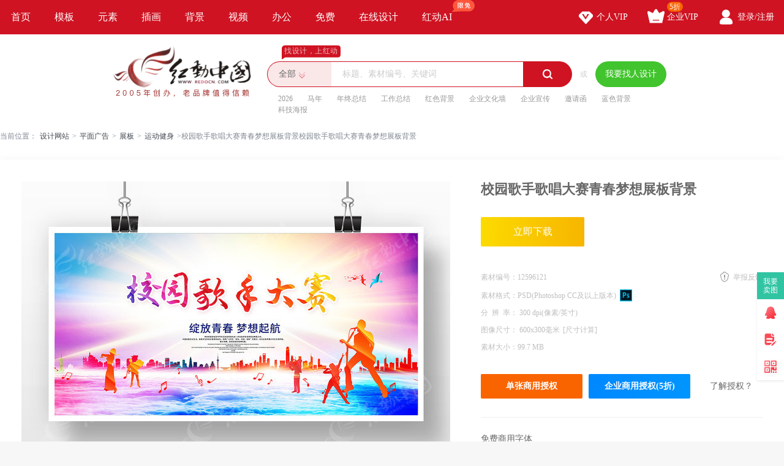

--- FILE ---
content_type: text/html; charset=gbk
request_url: https://sucai.redocn.com/12596121.html
body_size: 12815
content:
        <!DOCTYPE html>
    <html>

    <head>
        <meta name="renderer" content="webkit" />
        <meta http-equiv="X-UA-Compatible" content="IE=edge,chrome=1" />
        <meta http-equiv="Content-Type" content="text/html; charset=gbk" />
        <title>校园歌手歌唱大赛青春梦想展板背景图片下载_红动中国</title>
        <meta name="keywords" content="校园歌手歌唱大赛青春梦想展板背景，校园歌手大赛展板" />
        <meta name="description" content="红动中国提供原创校园歌手歌唱大赛青春梦想展板背景下载，作品以校园歌手大赛为主题而设计，可作为大学生音乐节，歌唱大赛展板，校园歌手大赛，文化艺术节，校园音乐节等主题图片使用，校园歌手歌唱大赛青春梦想展板背景编号12596121，格式PSD，尺寸600x300毫米，大小99.7 MB，欢迎会员进行下载。" />
        <meta http-equiv="Cache-Control" content="no-transform " />
        <meta name="applicable-device" content="pc">
                    <link rel="alternate" media="only screen and(max-width: 640px)" href="https://m.redocn.com/12596121.html">
            <meta name="mobile-agent" content="format=html5;url=https://m.redocn.com/12596121.html" />
        
        
            <link rel="canonical" href="https://sucai.redocn.com/12596121.html">
                
                <meta property="og:type" content="image" /><meta property="og:image" content="https://img.redocn.com/sheji/20220823/xiaoyuangeshougechangdasaiqingchunmengxiangzhanbanbeijing_12596121.jpg"/>
        <link rel="stylesheet" type="text/css" href="https://static.redocn.com/public/css/reset.min.css?v=202508082" />
        <link rel="stylesheet" type="text/css" href="https://static.redocn.com/public/css/redocn.min.css?v=202508082" />
        <script type="text/javascript" src="https://static.redocn.com/public/js/jquery.1.8.1.min.js?v=202508082" charset="gbk"></script>
        <script type="text/javascript" src="https://static.redocn.com/public/js/layer/layer.js?v=202508082" charset="gbk"></script>
        <script>
            var current_project = "shejigaoView";
            var site = "0";
        </script>
                        <script>
            var _hmt = _hmt || [];
            (function() {
                var hm = document.createElement("script");
                hm.src = "https://hm.baidu.com/hm.js?d77a0d3247d8a192df6cbc62c15b7879";
                var s = document.getElementsByTagName("script")[0];
                s.parentNode.insertBefore(hm, s);
            })();
        </script>
        <style>
            a{
                text-decoration: none;
            }
        </style>
    </head>

<body>

            
    <div class="hd-nav">
        <div class="g-u-wrap-1280">
            <div class="nav-tab">
                                            <div class="nav-item ">
                                <a href="https://www.redocn.com/"  class="classify">
                                    首页                                                                                                        </a>

                            </div>
                                                    <div class="nav-item ">
                                <a href="https://sucai.redocn.com/shejigao/"  class="classify">
                                    模板                                                                                                        </a>

                            </div>
                                                    <div class="nav-item ">
                                <a href="https://sucai.redocn.com/miankou/"  class="classify">
                                    元素                                                                                                        </a>

                            </div>
                                                    <div class="nav-item ">
                                <a href="https://sucai.redocn.com/katong/"  class="classify">
                                    插画                                                                                                        </a>

                            </div>
                                                    <div class="nav-item ">
                                <a href="https://sucai.redocn.com/beijingtu/"  class="classify">
                                    背景                                                                                                        </a>

                            </div>
                                                    <div class="nav-item ">
                                <a href="https://sucai.redocn.com/shipin/"  class="classify">
                                    视频                                                                                                        </a>

                            </div>
                                                    <div class="nav-item ">
                                <a href="https://sucai.redocn.com/bangong/"  class="classify">
                                    办公                                                                                                        </a>

                            </div>
                                                    <div class="nav-item ">
                                <a href="https://sucai.redocn.com/free"  class="classify">
                                    免费                                                                                                        </a>

                            </div>
                                                    <div class="nav-item ">
                                <a href="https://sucai.redocn.com/editor/"  class="classify">
                                    在线设计                                                                                                        </a>

                            </div>
                                                    <div class="nav-item ">
                                <a href="https://sucai.redocn.com/ai/"  class="classify">
                                    红动AI                                                                        <img src="https://static.redocn.com/public/images/svg/xianmian.svg" alt="" class="icon">                                </a>

                            </div>
                                    </div>
            <div class="user-menu" id="hd-user-menu"></div>
        </div>
    </div>
    <div class="hd-header hd-search default-search hd-header-search">
        <div class="g-u-wrap-1280">
            <div class="hd-logo">
                <a href="https://www.redocn.com/">
                    <img src="https://static.redocn.com/public/images/redocn/logo2020.png" alt="红动中国">
                </a>
            </div>
            <div class="hd-top-search">
                <div class="icon-slogan">找设计，上红动</div>
                <div class="search-section">
                    <div class="search-box search-box-filter">
                        
                            <div class="filter">
                                <div class="cur">
                                    <span>

                                        <i>全部</i>
                                        </if>

                                    </span>
                                </div>
                                <ul>
                                    <li data-type="0" class="current"><span>全部</span></li>
                                    <li data-type="1" ><span>设计稿</span></li>
                                    <li data-type="3" ><span>摄影图</span></li>
                                    <li data-type="5" ><span>元素库</span></li>
                                    <li data-type="2" ><span>VIP素材</span></li>
                                   

                                </ul>
                            </div>
                            <input type="hidden" id="search_t" name="t" value="0">
                            <input type="text" value="" name="keyword" class="sear-keyword" id="keyword" placeholder="标题、素材编号、关键词" autocomplete="off" />
                            <div class="search-btn">
                                <i class="iconfont">&#xe615;</i>
                            </div>
                            <div class="history-hot"></div>
                            <div class="search-match"></div>
                        
                    </div>
                    <div class="or">或</div>
                    <div class="publish-order demand-box">
                        <a  href="https://order.redocn.com/orders/addorder.htm?ent=6"  rel="nofollow"  class="publish-btn" >我要找人设计</a>
                    </div>
                </div>
                <div class="hot-keywords">
                    <span><a  href="https://so.redocn.com/2026/32303236.htm">2026</a></span><span><a  href="https://so.redocn.com/ma/c2edc4ea.htm">马年</a></span><span><a  href="https://so.redocn.com/nian/c4ead6d5d7dcbde1.htm">年终总结</a></span><span><a  href="https://so.redocn.com/gongzuo/b9a4d7f7d7dcbde1.htm">工作总结</a></span><span><a  href="https://so.redocn.com/beijing/baecc9abb1b3beb0.htm">红色背景</a></span><span><a  href="https://so.redocn.com/wenhua/c6f3d2b5cec4bbafc7bd.htm">企业文化墙</a></span><span><a  href="https://so.redocn.com/qiye/c6f3d2b5d0fbb4ab.htm">企业宣传</a></span><span><a  href="https://so.redocn.com/qingtie/d1fbc7ebbaaf.htm">邀请函</a></span><span><a  href="https://so.redocn.com/beijing/c0b6c9abb1b3beb0.htm">蓝色背景</a></span><span><a  href="https://so.redocn.com/haibao/bfc6bcbcbaa3b1a8.htm">科技海报</a></span>                </div>
            </div>
        </div>
    </div>

            
<link rel="stylesheet" type="text/css" href="https://static.redocn.com/sucai/css/sucai_new.min.css?v=202508082" /><style>
	body{background:#fff;}
	.layui-layer-title{font-weight:bold;}
</style><script>
	function centerImg(obj,w,h){
		var scale = w/h;
		var width = $(obj).width();
		var height = $(obj).height();
		var img_scale = width / height;
		if(img_scale > scale){
			$(obj).width(w);
			var new_h = $(obj).height();
			var top = parseInt(h - new_h)/2;
			$(obj).css("marginTop",top);
		}
		else{
			$(obj).height(h);
		}
	}
	function centerImg2(obj){
		var height = $(obj).attr('height');
		var top = parseInt(130 - height)/2;
		$(obj).css("marginTop",top);
	}
	function fillImg(obj){
		var width = $(obj).width();
		var height = $(obj).height();
		if(width > height){
			$(obj).height(60);
		}
		else{
			$(obj).width(60);
		}
	}
	function centerImg3(obj){
		var width = $(obj).attr('data-width');
		var height = $(obj).attr('data-height');
		var img_scale = width / height;
		var box_w = 300;
		var box_h = 422;
		var box_scale = 300/422;
		if(img_scale > box_scale){ //图片宽高比容器更大，以宽为准
			if(width < box_w){
				var top = parseInt(box_h - height)/2;
			}
			else{
				$(obj).width(box_w);
				var h = $(obj).height();
				var top = parseInt(box_h - h)/2;
			}
			$(obj).css("marginTop",top);
		}
		else{
			if(height < box_h){
				var top = parseInt(box_h - height)/2;
				$(obj).css("marginTop",top);
			}
			else{
				$(obj).height(box_h);
			}
		}
	}
</script><div class="hd-crumb g-u-wrap-1280"><i class="iconfont">&#xe632;</i>当前位置：<a style='text-decoration:none' href='/'>设计网站</a><span>&gt;</span><a style='text-decoration:none' href='https://sucai.redocn.com/pingmian/'>平面广告</a><span>&gt;</span><a style='text-decoration:none' href='https://sucai.redocn.com/zhanban/'>展板</a><span>&gt;</span><a style='text-decoration:none' href='https://sucai.redocn.com/zhanban/yundongjianshenzhanban/'>运动健身</a><span>&gt;</span>校园歌手歌唱大赛青春梦想展板背景校园歌手歌唱大赛青春梦想展板背景</div><div class="hd-sucaiview g-u-wrap-1280"><div class="content_good content_good_sjg"><div class="good_left good_color v22"><!--套图样式--><!--无套图样式--><div class="big_img_bg"><div class="img_box"><img src="https://img.redocn.com/sheji/20220823/xiaoyuangeshougechangdasaiqingchunmengxiangzhanbanbeijing_12596121.jpg" data-original="https://img.redocn.com/sheji/20220823/xiaoyuangeshougechangdasaiqingchunmengxiangzhanbanbeijing_12596121.jpg" alt="校园歌手歌唱大赛青春梦想展板背景" title="校园歌手歌唱大赛青春梦想展板背景" align="middle" id="img_view" class="myThumbImg" height=985 width=700  /></div></div><div class="good_contents_keywords"><p>红动中国提供原创<strong>校园歌手歌唱大赛青春梦想展板背景</strong>下载，作品以校园歌手大赛为主题而设计，可作为大学生音乐节，歌唱大赛展板，校园歌手大赛，文化艺术节，校园音乐节等主题图片使用，校园歌手歌唱大赛青春梦想展板背景，编号12596121，格式PSD，尺寸600x300毫米，大小99.7 MB，欢迎会员进行下载。</p></div><div class="copyright"><p></p></div></div><div class="good_right_new"><div class="title"><h1>校园歌手歌唱大赛青春梦想展板背景</h1></div><div class="about_download"><div class="operate_group"><a href="javascript:;" data-tid="12596121" data-isshangyong="1" data-isCompanyVip="0" data-type="1" class="vip download_btn go-download" rel="nofollow">							立即下载
						</a></div><div class="good_canshu"><ul><li><label>素材编号：</label><span>12596121</span></li><li class="sucai_soft"><label>素材格式：</label><span>PSD(Photoshop CC及以上版本)</span><img src="https://img.redocn.com/202101/20210120/20210120_7b93f6b647aa828f170cpMsJUZjuwSDh.png" width="20" height="20" /></li><li><label>分&ensp;辨&ensp;率： </label><span>300&nbsp;dpi(像素/英寸)</span></li><li><label>图像尺寸： </label><span>600x300毫米<i class="compute">[尺寸计算]</i></span></li><li class="add_time_lis"></li><li><label>素材大小：</label><span>99.7 MB</span></li><li class="down_time_li" ></li></ul><a href="javascript:;" class="report_btn">举报反馈</a></div><div class="about_sy"><a href="javascript:;" data-tid="12596121" data-type="1" class="go_shouquan" rel="nofollow">单张商用授权</a><a href="javascript:;" data-tid="12596121" data-type="1" class="go_company_shouquan" rel="nofollow">企业商用授权(5折)</a><a href="https://help.redocn.com/Index/help/helpid/227.html" target="_blank" class="toknow"  rel="nofollow" >了解授权？</a></div></div><div class="free_font"><div class="tit">免费商用字体</div><ul><li>思源黑体</li><li>演示夏行楷</li></ul></div><!--公益素材专属说明--><div class="about_designer"><span style="font-size: 1.17em;">供稿设计师</span><div class="info"><dl><dd><img src="https://uc.redocn.com/images/avatar12_big.png" alt="" /><span>独家</span></dd><dt><div class="name">666设计</div><div class="go_work">作品：1565张</div></dt></dl></div></div><div class="zhuanji_sucai"><div class="tit"><a rel="nofollow" href="https://so.redocn.com/zhanban/zj/15343.htm" class="name">校园歌手大赛背景展板素材</a><a rel="nofollow" href="https://so.redocn.com/zhanban/zj/15343.htm" target="_blank" class="iconfont more_btn">&#xe648;</a></div><div class="show_sucai_box"><a href="https://sucai.redocn.com/9998791.html" title="炫彩校园歌手大赛背景板设计"><img src="https://img.redocn.com/sheji/20181228/caixiaoyuangeshoudasaibeijingbansheji_9998791_small.jpg" alt="" width="106" height="103" onload="centerImg2(this);" /></a><a href="https://sucai.redocn.com/9894987.html" title="炫彩校园歌手大赛展板设计"><img src="https://img.redocn.com/sheji/20181126/caixiaoyuangeshoudasaizhanbansheji_9894987_small.jpg" alt="" width="106" height="106" onload="centerImg2(this);" /></a><a href="https://sucai.redocn.com/11646971.html" title="校园歌唱比赛宣传展板"><img src="https://img.redocn.com/sheji/20210823/xiaoyuangechangbisaixuanchuanzhanban_11646971_small.jpg" alt="" width="106" height="139" onload="centerImg2(this);" /></a><a href="https://sucai.redocn.com/12764473.html" title="校园好声音唱歌比赛展板"><img src="https://img.redocn.com/sheji/20221118/xiaoyuanhaoshengyinchanggebisaizhanban_12764473_small.jpg" alt="" width="106" height="149" onload="centerImg2(this);" /></a><a href="https://sucai.redocn.com/11647017.html" title="校园歌曲争霸赛展板设计"><img src="https://img.redocn.com/sheji/20210823/xiaoyuangequzhengbasaizhanbansheji_11647017_small.jpg" alt="" width="106" height="139" onload="centerImg2(this);" /></a><a href="https://sucai.redocn.com/11647023.html" title="渐变风校园歌唱比赛展板设计"><img src="https://img.redocn.com/sheji/20210823/jianbianfengxiaoyuangechangbisaizhanbansheji_11647023_small.jpg" alt="" width="106" height="139" onload="centerImg2(this);" /></a><a href="https://sucai.redocn.com/12640465.html" title="校园歌唱比赛大赛青春梦想展板背景"><img src="https://img.redocn.com/sheji/20220915/xiaoyuangechangbisaidasaiqingchunmengxiangzhanbanbeijing_12640465_small.jpg" alt="" width="106" height="149" onload="centerImg2(this);" /></a><a href="https://sucai.redocn.com/12965537.html" title="校园文化艺术歌手大赛展板"><img src="https://img.redocn.com/sheji/20230426/xiaoyuanwenhuayishugeshoudasaizhanban_12965537_small.jpg" alt="" width="106" height="149" onload="centerImg2(this);" /></a><a href="https://sucai.redocn.com/12764467.html" title="炫彩时尚校园歌手大赛展板"><img src="https://img.redocn.com/sheji/20221118/caishishangxiaoyuangeshoudasaizhanban_12764467_small.jpg" alt="" width="106" height="149" onload="centerImg2(this);" /></a><a href="https://sucai.redocn.com/11932287.html" title="卡通简约校园歌手大赛展板"><img src="https://img.redocn.com/sheji/20211205/katongjianyuexiaoyuangeshoudasaizhanban_11932287_small.jpg" alt="" width="106" height="149" onload="centerImg2(this);" /></a></div></div><div class="good_sucai good_color"><div class="tit"><h2>校园歌手大赛展板推荐</h2></div><div class="list"><a style="text-decoration:none" href="https://so.redocn.com/chun/c7e0b4ba.htm">青春</a><a style="text-decoration:none" href="https://so.redocn.com/yinle/d2f4c0d6bdda.htm">音乐节</a><a style="text-decoration:none" href="https://so.redocn.com/yishu/d2d5caf5bdda.htm">艺术节</a><a style="text-decoration:none" href="https://so.redocn.com/yinle/d0a3d4b0d2f4c0d6bdda.htm">校园音乐节</a><a style="text-decoration:none" href="https://so.redocn.com/shou/b8e8cad6b4f3c8fc.htm">歌手大赛</a><a style="text-decoration:none" href="https://so.redocn.com/shou/d0a3d4b0b8e8cad6b4f3c8fc.htm">校园歌手大赛</a><a style="text-decoration:none" href="https://so.redocn.com/k/6bb8e8b4f3c8fc.htm">k歌大赛</a><a style="text-decoration:none" href="https://so.redocn.com/changge/b3aab8e8b4f3c8fc.htm">唱歌大赛</a><a style="text-decoration:none" href="https://so.redocn.com/yinle/b4f3d1a7c9fad2f4c0d6bdda.htm">大学生音乐节</a><a style="text-decoration:none" href="https://so.redocn.com/gechang/b8e8b3aa.htm">歌唱</a><a style="text-decoration:none" href="https://so.redocn.com/bisai/b8e8b3aab1c8c8fc.htm">歌唱比赛</a><a style="text-decoration:none" href="https://so.redocn.com/gechang/b8e8b3aab4f3c8fc.htm">歌唱大赛</a><a style="text-decoration:none" href="https://so.redocn.com/zhanban/b8e8b3aab4f3c8fcd5b9b0e5.htm">歌唱大赛展板</a><a style="text-decoration:none" href="https://so.redocn.com/zhanban/c7e0b4bad5b9b0e5.htm">青春展板</a><a style="text-decoration:none" href="https://so.redocn.com/wenhua/cec4bbafd2d5caf5bdda.htm">文化艺术节</a><a style="text-decoration:none" href="https://so.redocn.com/zhanban/d2d5caf5bddad5b9b0e5.htm">艺术节展板</a></div></div></div></div><div style="margin-top: 20px;"><h2>校园歌手大赛展板图片推荐</h2></div><div class="fixbox_images"><div class=" items " id="box_item"><a  href="https://sucai.redocn.com/12553431.html" target="_blank" title="技能大赛背景展板设计" class="img_box"><div class="sign-group" data-tid="12553431"></div><img src="https://img.redocn.com/sheji/20220803/jinengdasaibeijingzhanbansheji_12553431.jpg.400.jpg" data-height="450" data-width="353" alt="技能大赛背景展板设计" title="技能大赛背景展板设计" onload="centerImg3(this);" /><div class="sucai-title">技能大赛背景展板设计</div></a></div><div class=" items " id="box_item"><a  href="https://sucai.redocn.com/12522181.html" target="_blank" title="技能大赛背景展板设计" class="img_box"><div class="sign-group" data-tid="12522181"></div><img src="https://img.redocn.com/sheji/20220719/jinengdasaibeijingzhanbansheji_12522181.jpg.400.jpg" data-height="450" data-width="353" alt="技能大赛背景展板设计" title="技能大赛背景展板设计" onload="centerImg3(this);" /><div class="sucai-title">技能大赛背景展板设计</div></a></div><div class=" items " id="box_item"><a  href="https://sucai.redocn.com/12453463.html" target="_blank" title="音乐歌唱比赛展板" class="img_box"><div class="sign-group" data-tid="12453463"></div><img src="https://img.redocn.com/sheji/20220615/yinlegechangbisaizhanban_12453463.jpg.400.jpg" data-height="450" data-width="320" alt="音乐歌唱比赛展板" title="音乐歌唱比赛展板" onload="centerImg3(this);" /><div class="sucai-title">音乐歌唱比赛展板</div></a></div><div class=" items " id="box_item"><a  href="https://sucai.redocn.com/12322905.html" target="_blank" title="歌唱比赛活动舞台背景" class="img_box"><div class="sign-group" data-tid="12322905"></div><img src="https://img.redocn.com/sheji/20220411/gechangbisaihuodongwutaibeijing_12322905.jpg.400.jpg" data-height="450" data-width="320" alt="歌唱比赛活动舞台背景" title="歌唱比赛活动舞台背景" onload="centerImg3(this);" /><div class="sucai-title">歌唱比赛活动舞台背景</div></a></div><div class=" items " id="box_item"><a  href="https://sucai.redocn.com/11973177.html" target="_blank" title="炫彩大气校园文化艺术节背景展板设计" class="img_box"><div class="sign-group" data-tid="11973177"></div><img src="https://img.redocn.com/sheji/20211223/caidaqixiaoyuanwenhuayishujiebeijingzhanbansheji_11973177.jpg.400.jpg" data-height="450" data-width="320" alt="炫彩大气校园文化艺术节背景展板设计" title="炫彩大气校园文化艺术节背景展板设计" onload="centerImg3(this);" /><div class="sucai-title">炫彩大气校园文化艺术节背景展板设计</div></a></div><div class=" items " id="box_item"><a  href="https://sucai.redocn.com/11971747.html" target="_blank" title="K歌大赛潮流背景" class="img_box"><div class="sign-group" data-tid="11971747"></div><img src="https://img.redocn.com/sheji/20211223/Kgedasaichaoliubeijing_11971747.jpg.400.jpg" data-height="450" data-width="320" alt="K歌大赛潮流背景" title="K歌大赛潮流背景" onload="centerImg3(this);" /><div class="sucai-title">K歌大赛潮流背景</div></a></div><div class=" items " id="box_item"><a  href="https://sucai.redocn.com/11971745.html" target="_blank" title="赛博朋克大气背景" class="img_box"><div class="sign-group" data-tid="11971745"></div><img src="https://img.redocn.com/sheji/20211223/saibopengkedaqibeijing_11971745.jpg.400.jpg" data-height="450" data-width="320" alt="赛博朋克大气背景" title="赛博朋克大气背景" onload="centerImg3(this);" /><div class="sucai-title">赛博朋克大气背景</div></a></div><div class=" items " id="box_item"><a  href="https://sucai.redocn.com/11932287.html" target="_blank" title="卡通简约校园歌手大赛展板" class="img_box"><div class="sign-group" data-tid="11932287"><div class="sy-sign"></div></div><img src="//static.redocn.com/so/images/grey.gif" data-height="450" data-width="320" alt="卡通简约校园歌手大赛展板" title="卡通简约校园歌手大赛展板" data-original="https://img.redocn.com/sheji/20211205/katongjianyuexiaoyuangeshoudasaizhanban_11932287.jpg.400.jpg" class="lazy" onload="centerImg3(this);" /><div class="sucai-title">卡通简约校园歌手大赛展板</div></a></div><div class=" items " id="box_item"><a  href="https://sucai.redocn.com/11930613.html" target="_blank" title="粉紫色剪影风格校园歌手大赛展板" class="img_box"><div class="sign-group" data-tid="11930613"><div class="sy-sign"></div></div><img src="//static.redocn.com/so/images/grey.gif" data-height="450" data-width="320" alt="粉紫色剪影风格校园歌手大赛展板" title="粉紫色剪影风格校园歌手大赛展板" data-original="https://img.redocn.com/sheji/20211201/fenzisejianyingfenggexiaoyuangeshoudasaizhanban_11930613.jpg.400.jpg" class="lazy" onload="centerImg3(this);" /><div class="sucai-title">粉紫色剪影风格校园歌手大赛展板</div></a></div><div class=" items " id="box_item"><a  href="https://sucai.redocn.com/11859521.html" target="_blank" title="校园歌手大赛展板设计" class="img_box"><div class="sign-group" data-tid="11859521"></div><img src="//static.redocn.com/so/images/grey.gif" data-height="450" data-width="348" alt="校园歌手大赛展板设计" title="校园歌手大赛展板设计" data-original="https://img.redocn.com/sheji/20211108/xiaoyuangeshoudasaizhanbansheji_11859521.jpg.400.jpg" class="lazy" onload="centerImg3(this);" /><div class="sucai-title">校园歌手大赛展板设计</div></a></div><div class=" items " id="box_item"><a  href="https://sucai.redocn.com/11859519.html" target="_blank" title="大气炫彩时尚校园歌手大赛展板背景设计" class="img_box"><div class="sign-group" data-tid="11859519"></div><img src="//static.redocn.com/so/images/grey.gif" data-height="450" data-width="348" alt="大气炫彩时尚校园歌手大赛展板背景设计" title="大气炫彩时尚校园歌手大赛展板背景设计" data-original="https://img.redocn.com/sheji/20211108/daqicaishishangxiaoyuangeshoudasaizhanbanbeijingsheji_11859519.jpg.400.jpg" class="lazy" onload="centerImg3(this);" /><div class="sucai-title">大气炫彩时尚校园歌手大赛展板背景设计</div></a></div><div class=" items " id="box_item"><a  href="https://sucai.redocn.com/11859517.html" target="_blank" title="大气校园歌手大赛宣传展板" class="img_box"><div class="sign-group" data-tid="11859517"></div><img src="//static.redocn.com/so/images/grey.gif" data-height="450" data-width="348" alt="大气校园歌手大赛宣传展板" title="大气校园歌手大赛宣传展板" data-original="https://img.redocn.com/sheji/20211108/daqixiaoyuangeshoudasaixuanchuanzhanban_11859517.jpg.400.jpg" class="lazy" onload="centerImg3(this);" /><div class="sucai-title">大气校园歌手大赛宣传展板</div></a></div><div class=" items " id="box_item"><a  href="https://sucai.redocn.com/11858641.html" target="_blank" title="歌手大赛舞台背景展板" class="img_box"><div class="sign-group" data-tid="11858641"><div class="sy-sign"></div></div><img src="//static.redocn.com/so/images/grey.gif" data-height="450" data-width="348" alt="歌手大赛舞台背景展板" title="歌手大赛舞台背景展板" data-original="https://img.redocn.com/sheji/20211108/geshoudasaiwutaibeijingzhanban_11858641.jpg.400.jpg" class="lazy" onload="centerImg3(this);" /><div class="sucai-title">歌手大赛舞台背景展板</div></a></div><div class=" items " id="box_item"><a  href="https://sucai.redocn.com/11757237.html" target="_blank" title="校园艺术节背景展板" class="img_box"><div class="sign-group" data-tid="11757237"></div><img src="//static.redocn.com/so/images/grey.gif" data-height="400" data-width="382" alt="校园艺术节背景展板" title="校园艺术节背景展板" data-original="https://img.redocn.com/sheji/20211009/xiaoyuanyishujiebeijingzhanban_11757237.jpg.400.jpg" class="lazy" onload="centerImg3(this);" /><div class="sucai-title">校园艺术节背景展板</div></a></div><div class=" items " id="box_item"><a  href="https://sucai.redocn.com/11647023.html" target="_blank" title="渐变风校园歌唱比赛展板设计" class="img_box"><div class="sign-group" data-tid="11647023"><div class="sy-sign"></div></div><img src="//static.redocn.com/so/images/grey.gif" data-height="400" data-width="303" alt="渐变风校园歌唱比赛展板设计" title="渐变风校园歌唱比赛展板设计" data-original="https://img.redocn.com/sheji/20210823/jianbianfengxiaoyuangechangbisaizhanbansheji_11647023.jpg.400.jpg" class="lazy" onload="centerImg3(this);" /><div class="sucai-title">渐变风校园歌唱比赛展板设计</div></a></div><div class=" items " id="box_item"><a  href="https://sucai.redocn.com/11647017.html" target="_blank" title="校园歌曲争霸赛展板设计" class="img_box"><div class="sign-group" data-tid="11647017"><div class="sy-sign"></div></div><img src="//static.redocn.com/so/images/grey.gif" data-height="400" data-width="303" alt="校园歌曲争霸赛展板设计" title="校园歌曲争霸赛展板设计" data-original="https://img.redocn.com/sheji/20210823/xiaoyuangequzhengbasaizhanbansheji_11647017.jpg.400.jpg" class="lazy" onload="centerImg3(this);" /><div class="sucai-title">校园歌曲争霸赛展板设计</div></a></div><div class=" items " id="box_item"><a  href="https://sucai.redocn.com/11647007.html" target="_blank" title="校园歌手大赛展板设计" class="img_box"><div class="sign-group" data-tid="11647007"><div class="sy-sign"></div></div><img src="//static.redocn.com/so/images/grey.gif" data-height="400" data-width="303" alt="校园歌手大赛展板设计" title="校园歌手大赛展板设计" data-original="https://img.redocn.com/sheji/20210823/xiaoyuangeshoudasaizhanbansheji_11647007.jpg.400.jpg" class="lazy" onload="centerImg3(this);" /><div class="sucai-title">校园歌手大赛展板设计</div></a></div><div class=" items " id="box_item"><a  href="https://sucai.redocn.com/11646983.html" target="_blank" title="红色大气校园歌手大赛宣传展板" class="img_box"><div class="sign-group" data-tid="11646983"><div class="sy-sign"></div></div><img src="//static.redocn.com/so/images/grey.gif" data-height="400" data-width="303" alt="红色大气校园歌手大赛宣传展板" title="红色大气校园歌手大赛宣传展板" data-original="https://img.redocn.com/sheji/20210823/hongsedaqixiaoyuangeshoudasaixuanchuanzhanban_11646983.jpg.400.jpg" class="lazy" onload="centerImg3(this);" /><div class="sucai-title">红色大气校园歌手大赛宣传展板</div></a></div><div class=" items " id="box_item"><a  href="https://sucai.redocn.com/11646971.html" target="_blank" title="校园歌唱比赛宣传展板" class="img_box"><div class="sign-group" data-tid="11646971"><div class="sy-sign"></div></div><img src="//static.redocn.com/so/images/grey.gif" data-height="400" data-width="303" alt="校园歌唱比赛宣传展板" title="校园歌唱比赛宣传展板" data-original="https://img.redocn.com/sheji/20210823/xiaoyuangechangbisaixuanchuanzhanban_11646971.jpg.400.jpg" class="lazy" onload="centerImg3(this);" /><div class="sucai-title">校园歌唱比赛宣传展板</div></a></div><div class=" items " id="box_item"><a  href="https://sucai.redocn.com/11638929.html" target="_blank" title="校园歌唱比赛文艺汇演展板" class="img_box"><div class="sign-group" data-tid="11638929"><div class="sy-sign"></div></div><img src="//static.redocn.com/so/images/grey.gif" data-height="400" data-width="303" alt="校园歌唱比赛文艺汇演展板" title="校园歌唱比赛文艺汇演展板" data-original="https://img.redocn.com/sheji/20210819/xiaoyuangechangbisaiwenyihuiyanzhanban_11638929.jpg.400.jpg" class="lazy" onload="centerImg3(this);" /><div class="sucai-title">校园歌唱比赛文艺汇演展板</div></a></div><div class=" items " id="box_item"><a  href="https://sucai.redocn.com/11638927.html" target="_blank" title="大学生才艺大赛宣传展板设计" class="img_box"><div class="sign-group" data-tid="11638927"><div class="sy-sign"></div></div><img src="//static.redocn.com/so/images/grey.gif" data-height="400" data-width="303" alt="大学生才艺大赛宣传展板设计" title="大学生才艺大赛宣传展板设计" data-original="https://img.redocn.com/sheji/20210819/daxueshengcaiyidasaixuanchuanzhanbansheji_11638927.jpg.400.jpg" class="lazy" onload="centerImg3(this);" /><div class="sucai-title">大学生才艺大赛宣传展板设计</div></a></div><div class=" items " id="box_item"><a  href="https://sucai.redocn.com/11638925.html" target="_blank" title="校园歌手大赛展板设计" class="img_box"><div class="sign-group" data-tid="11638925"><div class="sy-sign"></div></div><img src="//static.redocn.com/so/images/grey.gif" data-height="400" data-width="303" alt="校园歌手大赛展板设计" title="校园歌手大赛展板设计" data-original="https://img.redocn.com/sheji/20210819/xiaoyuangeshoudasaizhanbansheji_11638925.jpg.400.jpg" class="lazy" onload="centerImg3(this);" /><div class="sucai-title">校园歌手大赛展板设计</div></a></div><div class=" items " id="box_item"><a  href="https://sucai.redocn.com/haibao_11450061.html" target="_blank" title="校园文化节海报" class="img_box"><div class="sign-group" data-tid="11450061"></div><img src="//static.redocn.com/so/images/grey.gif" data-height="368" data-width="700" alt="校园文化节海报" title="校园文化节海报" data-original="https://img.redocn.com/sheji/20210416/xiaoyuanwenhuajiehaibao_11450061.jpg.400.jpg" class="lazy" onload="centerImg3(this);" /><div class="sucai-title">校园文化节海报</div></a></div><div class=" items " id="box_item"><a  href="https://sucai.redocn.com/zhanban_11397407.html" target="_blank" title="时尚大气校园音乐比赛舞台背景展板设计" class="img_box"><div class="sign-group" data-tid="11397407"></div><img src="//static.redocn.com/so/images/grey.gif" data-height="400" data-width="376" alt="时尚大气校园音乐比赛舞台背景展板设计" title="时尚大气校园音乐比赛舞台背景展板设计" data-original="https://img.redocn.com/sheji/20210315/shishangdaqixiaoyuanyinlebisaiwutaibeijingzhanbansheji_11397407.jpg.400.jpg" class="lazy" onload="centerImg3(this);" /><div class="sucai-title">时尚大气校园音乐比赛舞台背景展板设计</div></a></div><div class=" items " id="box_item"><a  href="https://sucai.redocn.com/zhanban_11238237.html" target="_blank" title="校园歌手大赛活动背景音乐节展板设计" class="img_box"><div class="sign-group" data-tid="11238237"></div><img src="//static.redocn.com/so/images/grey.gif" data-height="405" data-width="285" alt="校园歌手大赛活动背景音乐节展板设计" title="校园歌手大赛活动背景音乐节展板设计" data-original="https://img.redocn.com/sheji/20201123/xiaoyuangeshoudasaihuodongbeijingyinlejiezhanbansheji_11238237.jpg.285.jpg" class="lazy" onload="centerImg3(this);" /><div class="sucai-title">校园歌手大赛活动背景音乐节展板设计</div></a></div><div class=" items " id="box_item"><a  href="https://sucai.redocn.com/zhanban_11233331.html" target="_blank" title="高档大气唱响青春放飞梦想校园歌唱比赛展板" class="img_box"><div class="sign-group" data-tid="11233331"></div><img src="//static.redocn.com/so/images/grey.gif" data-height="350" data-width="700" alt="高档大气唱响青春放飞梦想校园歌唱比赛展板" title="高档大气唱响青春放飞梦想校园歌唱比赛展板" data-original="https://img.redocn.com/sheji/20201118/gaodangdaqichangxiangqingchunfangfeimengxiangxiaoyuangechangbisaizhanban_11233331.jpg.400.jpg" class="lazy" onload="centerImg3(this);" /><div class="sucai-title">高档大气唱响青春放飞梦想校园歌唱比赛展板</div></a></div><div class=" items " id="box_item"><a  href="https://sucai.redocn.com/zhanban_11221655.html" target="_blank" title="大气主持人大赛活动宣传展板psd模板" class="img_box"><div class="sign-group" data-tid="11221655"></div><img src="//static.redocn.com/so/images/grey.gif" data-height="350" data-width="700" alt="大气主持人大赛活动宣传展板psd模板" title="大气主持人大赛活动宣传展板psd模板" data-original="https://img.redocn.com/sheji/20201110/daqizhuchirendasaihuodongxuanchuanzhanbanpsdmoban_11221655.jpg.400.jpg" class="lazy" onload="centerImg3(this);" /><div class="sucai-title">大气主持人大赛活动宣传展板psd模板</div></a></div><div class=" items " id="box_item"><a  href="https://sucai.redocn.com/zhanban_11200409.html" target="_blank" title="水彩大气音乐歌唱比赛文艺晚会舞台背景" class="img_box"><div class="sign-group" data-tid="11200409"></div><img src="//static.redocn.com/so/images/grey.gif" data-height="350" data-width="700" alt="水彩大气音乐歌唱比赛文艺晚会舞台背景" title="水彩大气音乐歌唱比赛文艺晚会舞台背景" data-original="https://img.redocn.com/sheji/20201026/shuicaidaqiyinlegechangbisaiwenyiwanhuiwutaibeijing_11200409.jpg.400.jpg" class="lazy" onload="centerImg3(this);" /><div class="sucai-title">水彩大气音乐歌唱比赛文艺晚会舞台背景</div></a></div><div class=" items " id="box_item"><a  href="https://sucai.redocn.com/zhanban_11069921.html" target="_blank" title="歌唱比赛梦想音乐会展板背景板psd模板" class="img_box"><div class="sign-group" data-tid="11069921"></div><img src="//static.redocn.com/so/images/grey.gif" data-height="350" data-width="700" alt="歌唱比赛梦想音乐会展板背景板psd模板" title="歌唱比赛梦想音乐会展板背景板psd模板" data-original="https://img.redocn.com/sheji/20200717/gechangbisaimengxiangyinlehuizhanbanbeijingbanpsdmoban_11069921.jpg.400.jpg" class="lazy" onload="centerImg3(this);" /><div class="sucai-title">歌唱比赛梦想音乐会展板背景板psd模板</div></a></div><div class=" items " id="box_item"><a  href="https://sucai.redocn.com/zhanban_10893901.html" target="_blank" title="高端大气蓝色唱响校园活动展板" class="img_box"><div class="sign-group" data-tid="10893901"></div><img src="//static.redocn.com/so/images/grey.gif" data-height="346" data-width="700" alt="高端大气蓝色唱响校园活动展板" title="高端大气蓝色唱响校园活动展板" data-original="https://img.redocn.com/sheji/20200407/gaoduandaqilansechangxiangxiaoyuanhuodongzhanban_10893901.jpg.400.jpg" class="lazy" onload="centerImg3(this);" /><div class="sucai-title">高端大气蓝色唱响校园活动展板</div></a></div><div class=" items " id="box_item"><a  href="https://sucai.redocn.com/zhanban_10893899.html" target="_blank" title="高端大气蓝色学校校园音乐节活动展板" class="img_box"><div class="sign-group" data-tid="10893899"></div><img src="//static.redocn.com/so/images/grey.gif" data-height="349" data-width="700" alt="高端大气蓝色学校校园音乐节活动展板" title="高端大气蓝色学校校园音乐节活动展板" data-original="https://img.redocn.com/sheji/20200407/gaoduandaqilansexuexiaoxiaoyuanyinlejiehuodongzhanban_10893899.jpg.400.jpg" class="lazy" onload="centerImg3(this);" /><div class="sucai-title">高端大气蓝色学校校园音乐节活动展板</div></a></div><div class=" items " id="box_item"><a  href="https://sucai.redocn.com/zhanban_10753425.html" target="_blank" title="校园大赛宣传展板设计" class="img_box"><div class="sign-group" data-tid="10753425"></div><img src="//static.redocn.com/so/images/grey.gif" data-height="400" data-width="599" alt="校园大赛宣传展板设计" title="校园大赛宣传展板设计" data-original="https://img.redocn.com/sheji/20191219/xiaoyuandasaixuanchuanzhanbansheji_10753425.jpg.400.jpg" class="lazy" onload="centerImg3(this);" /><div class="sucai-title">校园大赛宣传展板设计</div></a></div><div class=" items " id="box_item"><a  href="https://sucai.redocn.com/zhanban_10667339.html" target="_blank" title="为青春点赞文化艺术节背景展板模板" class="img_box"><div class="sign-group" data-tid="10667339"></div><img src="//static.redocn.com/so/images/grey.gif" data-height="400" data-width="373" alt="为青春点赞文化艺术节背景展板模板" title="为青春点赞文化艺术节背景展板模板" data-original="https://img.redocn.com/sheji/20191111/weiqingchundianzanwenhuayishujiebeijingzhanbanmoban_10667339.jpg.400.jpg" class="lazy" onload="centerImg3(this);" /><div class="sucai-title">为青春点赞文化艺术节背景展板模板</div></a></div><div class=" items " id="box_item"><a  href="https://sucai.redocn.com/zhanban_10602331.html" target="_blank" title="歌唱比赛音乐会音乐校园文化艺术节展板" class="img_box"><div class="sign-group" data-tid="10602331"></div><img src="//static.redocn.com/so/images/grey.gif" data-height="350" data-width="700" alt="歌唱比赛音乐会音乐校园文化艺术节展板" title="歌唱比赛音乐会音乐校园文化艺术节展板" data-original="https://img.redocn.com/sheji/20190930/gechangbisaiyinlehuiyinlexiaoyuanwenhuayishujiezhanban_10602331.jpg.400.jpg" class="lazy" onload="centerImg3(this);" /><div class="sucai-title">歌唱比赛音乐会音乐校园文化艺术节展板</div></a></div><div class=" items " id="box_item"><a  href="https://sucai.redocn.com/zhanban_10276683.html" target="_blank" title="校园文化艺术节展板模板" class="img_box"><div class="sign-group" data-tid="10276683"></div><img src="//static.redocn.com/so/images/grey.gif" data-height="400" data-width="326" alt="校园文化艺术节展板模板" title="校园文化艺术节展板模板" data-original="https://img.redocn.com/sheji/20190417/xiaoyuanwenhuayishujiezhanbanmoban_10276683.jpg.400.jpg" class="lazy" onload="centerImg3(this);" /><div class="sucai-title">校园文化艺术节展板模板</div></a></div><div class=" items " id="box_item"><a  href="https://sucai.redocn.com/zhanban_9894987.html" target="_blank" title="炫彩校园歌手大赛展板设计" class="img_box"><div class="sign-group" data-tid="9894987"></div><img src="//static.redocn.com/so/images/grey.gif" data-height="400" data-width="400" alt="炫彩校园歌手大赛展板设计" title="炫彩校园歌手大赛展板设计" data-original="https://img.redocn.com/sheji/20181126/caixiaoyuangeshoudasaizhanbansheji_9894987.jpg.400.jpg" class="lazy" onload="centerImg3(this);" /><div class="sucai-title">炫彩校园歌手大赛展板设计</div></a></div><div class=" items " id="box_item"><a  href="https://sucai.redocn.com/zhanban_9885131.html" target="_blank" title="高端大气红色非同凡响背景" class="img_box"><div class="sign-group" data-tid="9885131"></div><img src="//static.redocn.com/so/images/grey.gif" data-height="350" data-width="700" alt="高端大气红色非同凡响背景" title="高端大气红色非同凡响背景" data-original="https://img.redocn.com/sheji/20181119/gaoduandaqihongsefeitongfanxiangbeijing_9885131.jpg.400.jpg" class="lazy" onload="centerImg3(this);" /><div class="sucai-title">高端大气红色非同凡响背景</div></a></div><div class=" items " id="box_item"><a  href="https://sucai.redocn.com/zhanban_9337045.html" target="_blank" title="校园歌手大赛活动主题背景展板" class="img_box"><div class="sign-group" data-tid="9337045"></div><img src="//static.redocn.com/so/images/grey.gif" data-height="400" data-width="301" alt="校园歌手大赛活动主题背景展板" title="校园歌手大赛活动主题背景展板" data-original="https://img.redocn.com/sheji/20180414/xiaoyuangeshoudasaihuodongzhutibeijingzhanban_9337045.jpg.400.jpg" class="lazy" onload="centerImg3(this);" /><div class="sucai-title">校园歌手大赛活动主题背景展板</div></a></div><div class=" items " id="box_item"><a  href="https://sucai.redocn.com/zhanban_9058529.html" target="_blank" title="校园音乐演唱会歌手舞台背景" class="img_box"><div class="sign-group" data-tid="9058529"></div><img src="//static.redocn.com/so/images/grey.gif" data-height="330" data-width="600" alt="校园音乐演唱会歌手舞台背景" title="校园音乐演唱会歌手舞台背景" data-original="https://img.redocn.com/sheji/20171214/xiaoyuanyinleyanchanghuigeshouwutaibeijing_9058529.jpg.400.jpg" class="lazy" onload="centerImg3(this);" /><div class="sucai-title">校园音乐演唱会歌手舞台背景</div></a></div><div class=" items " id="box_item"><a  href="https://sucai.redocn.com/zhanban_8857111.html" target="_blank" title="歌唱比赛歌王争霸比赛背景板" class="img_box"><div class="sign-group" data-tid="8857111"></div><img src="//static.redocn.com/so/images/grey.gif" data-height="400" data-width="337" alt="歌唱比赛歌王争霸比赛背景板" title="歌唱比赛歌王争霸比赛背景板" data-original="https://img.redocn.com/sheji/20171027/gechangbisaigewangzhengbabisaibeijingban_8857111.jpg.400.jpg" class="lazy" onload="centerImg3(this);" /><div class="sucai-title">歌唱比赛歌王争霸比赛背景板</div></a></div></div><div class="show_bigimg_ie"><div class="mask"></div><img src="" alt="" id="big_img" /></div><div class="collect-tip">收藏成功</div><div id="compute-size-mask"></div><div id="compute-size"><div class="title"><span style="font-size: 18.72px">图片实际打印尺寸计算</span><a href="javascript:;" class="iconfont close_btn">&#xe631;</a></div><div class="content"><div class="notice"><span>温馨提示：</span><p>1、一张图片的打印出来的实际尺寸是由电子图片的像素和分辨率共同决定的，像素(Pixel)是指构成图片的小色点，分辨率(单位DPI)是指每英寸(Inch)上的像素数量，可以看做是这些小色点的分布密度；像素相同时，分辨率越高则像素密度越大，实际打印尺寸越小，图像也越清晰；</p><p>2、尺寸计算结果与您所选的分辨率有关，请根据您的实际用途及图片支持的最大分辨率进行选择并查看结果；</p><p>3、下方结果图片显示的是作品的预览图，显示结果仅供参考，以作品原图为准。</p></div><ul><li><label>像素：</label><div class="info cc_px">2630x2625 PX</div><input type="hidden" name="cc_w" class="cc_w" value="" /><input type="hidden" name="cc_h" class="cc_h" value="" /><input type="hidden" name="cc_o" class="cc_o" value="" /></li><li><label>分辨率：</label><div class="info"><select id="dpi"><option value="1">15dpi（灯布）</option><option value="2">30dpi（喷绘）</option><option value="3" selected="selected">72dpi（写真）</option><option value="4">150dpi（高精度写真）</option><option value="5">300dpi（印刷）</option></select></div></li><li><label>结果：</label><div class="info"><p>长：<span class="w_mm">4453.5</span> 毫米 / <span class="w_lm">445.35</span> 厘米 / <span class="w_yc">175.33</span> 英寸</p><p>宽：<span class="h_mm">4445</span> 毫米 / <span class="h_lm">444.5</span> 厘米 / <span class="h_yc">175</span> 英寸</p></div></li></ul><div class="show-size"><div class="imgbox"><span class="dot dot1"></span><span class="dot dot2"></span><span class="dot dot3"></span><span class="dot dot4"></span><span class="line line1"></span><span class="line line2"></span><span class="line line3"></span><span class="line line4"></span><span class="arrow arrow1"></span><span class="arrow arrow2"></span><span class="arrow arrow3"></span><span class="arrow arrow4"></span><div class="size w">445.35cm</div><div class="size h">444.5cm</div><img src="https://img.redocn.com/sheji/20220823/xiaoyuangeshougechangdasaiqingchunmengxiangzhanbanbeijing_12596121.jpg" alt="" width="580" /></div></div></div></div></div><script>var tid = "12596121";</script>
		
        			<div id="bottom_gg">
            <div class="guanggao_container g-u-wrap-1280">
                <a href="//sucai.redocn.com/ai/" target="_blank" data-page="4"  data-position="B1" data-gid="113">
                    <img src="https://img.redocn.com/202508/20250807/20250807_bff9b99e6634ddaa4a79HPfo9yJDL59z.jpg" alt="AI出图广告" />
                </a>
            </div>
			</div>
                
<div class="hd-footer">
		<div class="redocn_footer">
		<div class="g-u-wrap-1280">
			<div class="interlinkage">
				<a href="https://sucai.redocn.com/zuixinshejigao/" target="_blank">最新素材</a>
				<a href="https://so.redocn.com/tag/" target="_blank">热门标签</a>
				<a href="https://www.redocn.com/sitemap.htm" target="_blank">网站导航</a>
				<a href="https://user.redocn.com/chongzhi" target="_blank" rel="nofollow">账号充值</a>
				<a href="https://help.redocn.com/Index/zhinan" target="_blank "  rel="nofollow">新手指南</a>
				<a href="https://help.redocn.com/" target="_blank"  rel="nofollow">帮助中心</a>
				<a href="https://help.redocn.com/hd/" target="_blank"  rel="nofollow">红动简介</a>
				<a href="https://help.redocn.com/Index/helplist/id/73" target="_blank"  rel="nofollow">版权说明</a>
								<a href="https://m.redocn.com/12596121.html" class="change_btn"  ><em></em>手机版</a>
							</div>
			<div class="about_redocn">
				<div class="brief">
					<img src="https://static.redocn.com/zhuanji/images/3star.png">
					<div class="txt">
						<span style="font-size: 32px">专业在线设计服务平台</span>
						<span style="font-size: 16px">找设计，上红动</span>
					</div>
				</div>
				<div class="kf">
					<div class="title">联系客服</div>
					<div class="kf_contact">
						
						<a href="https://wpa.b.qq.com/cgi/wpa.php?ln=1&key=XzgwMDA4OTE5Ml80NzU3NzZfODAwMDg5MTkyXzJf" rel="nofollow" target="_blank" class="kf_qq">
							<dl>
								<dd></dd>
								<dt>
									<span>在线客服</span>
									<span class="num">800089192</span>
									<em>点击咨询</em>
								</dt>
							</dl>
						</a>
					</div>
					<div class="kf_time">
						<span>周一至周五8:30-11:30 13:00-18:00</span>
						<span>法定假日休息</span>
					</div>
				</div>
				
			</div>
			<div class="ft_copyright">
				<div class="txt">
					<span class="copy_right">Copyright &copy 2021 红动中国 | <a href="https://beian.miit.gov.cn" style="color:#666666;" rel="nofollow" target="_blank">浙ICP备2021015139号-1</a> <!--| 增值电信业务经营许可证：<a href="https://beian.miit.gov.cn" style="color:#666666;" rel="nofollow" target="_blank">浙B2-20160630</a>--></span>
					<span>若您的权利被侵害请联系红动中国 copyright@redocn.com</span>
					<p>本公司网络广告用字经北大方正电子有限公司授权许可 &ensp; &ensp;</p>
				</div>
				<a target="cyxyv" href="https://v.yunaq.com/certificate?domain=www.redocn.com&from=label&code=90020" class="anquan"><img src="https://static.redocn.com/public/images/label_sm_90020.png"></a>	
			</div>
		</div>
	</div>
</div>
</body>	
</html>
    <script>
         var page_type ="";
         var sucai_leixing ="";
         var dafenlei="";
         var xiaofenlei="";
         var seo_name="";
         var search_keyword ="";
		 var search_result_num = "0";
         var search_type="";
         var sucai_sale_mode="";
         var sucai_is_copyright=false;
         var sucai_price="";
         var sucai_author="";
    </script>
	<script type="text/javascript" src="https://static.redocn.com/public/js/redocn.min.js?v=202508082"></script>

<!--以图搜图利用ajaxSubmit()提交表单使用jquery.form.js-->
<script type="text/JavaScript" src="https://static.redocn.com/public/js/jquery.form.js"></script>
<!-- redocn统计开始-->
<script>
    var static_domian="https://static.redocn.com";
    (function() {
        var hm = document.createElement('script');
        hm.async = true;
        hm.src = static_domian+'/public/js/browse.min.js';
        var s = document.getElementsByTagName('script')[0];
        s.parentNode.insertBefore(hm, s);
    })();
</script>
<!--redocn统计结束-->
<script>
	if(isMobile(navigator.userAgent))
	{
		var mobileUrl = "https://m.redocn.com/12596121.html";
		checkPcUrl();
	}
</script>
<script type="text/javascript" src="https://static.redocn.com/public/js/Masonry.js?v=202508082" charset="gbk"></script><script type="text/javascript" src="https://static.redocn.com/public/js/jquery.lazyload.min.js?v=202508082" charset="gbk"></script><script type="text/javascript" src="https://static.redocn.com/sucai/js/view.min.js?v=202508082" charset="gbk"></script><script>	var thread_tid = '12596121';
	var get_fav_manager = "https://sucai.redocn.com/Api/addFav?tid=12596121";
	var cancel_fav = "https://sucai.redocn.com/Api/removeFav&tid=12596121";
	var api_add_fav  		= "https://sucai.redocn.com/Api/postAddFav?new=1";
	var api_remove_fav 		= "https://sucai.redocn.com/Api/removeFav";
	var api_get_fav_state   = "https://api.redocn.com/SucaiApi/getListFav";
	var api_get_sucai_mark_type   = "https://api.redocn.com/SucaiApi/getSucaiMarkType";
	var list_tids 			= "12596121,12553431,12522181,12453463,12322905,11973177,11971747,11971745,11932287,11930613,11859521,11859519,11859517,11858641,11757237,11647023,11647017,11647007,11646983,11646971,11638929,11638927,11638925,11450061,11397407,11238237,11233331,11221655,11200409,11069921,10893901,10893899,10753425,10667339,10602331,10276683,9894987,9885131,9337045,9058529,8857111";
	var referrer            =document.referrer;
	cookieinfo = getcookie('uchome_newauth');
	var sucai_w = 2630;
	var sucai_h = 2625;
	var width_v = Number("700");
	var height_v = Number("985");
	var chicun = "600x300毫米";
	var width_o = Number("600");
	var height_o = Number("300");
	var dpi_o = Number("300");
	if(chicun != 0){
		if(width_v >= height_v){
			sucai_w = width_o >= height_o ? width_o : height_o;
			sucai_h = width_o >= height_o ? height_o : width_o;
		}else{
			sucai_w = width_o < height_o ? width_o : height_o;
			sucai_h = width_o < height_o ? height_o : width_o;
		}
		if(chicun.indexOf('毫米') == -1){
			//像素
			var w_yc = sucai_w / dpi_o;
			var h_yc = sucai_h / dpi_o;
			var w_lm = w_yc * 2.54;
			var h_lm = h_yc * 2.54;
			var w_mm = w_lm * 10;
			var h_mm = h_lm * 10;
		}else{
			var w_lm = sucai_w / 10;
			var h_lm = sucai_h / 10;
			var w_yc = w_lm / 2.54;
			var h_yc = h_lm / 2.54;
			sucai_w = w_yc * dpi_o;
			sucai_h = h_yc * dpi_o;
			w_yc = sucai_w / 72;
			h_yc = sucai_h / 72;
			w_lm = w_yc * 2.54;
			h_lm = h_yc * 2.54;
			var w_mm = w_lm * 10;
			var h_mm = h_lm * 10;
		}
		$('#compute-size .cc_px').html(sucai_w.toFixed(0)+'x'+sucai_h.toFixed(0)+' PX');
		$("#compute-size .w_yc").html(w_yc.toFixed(2));
		$("#compute-size .h_yc").html(h_yc.toFixed(2));
		$("#compute-size .w_lm").html(w_lm.toFixed(2));
		$("#compute-size .h_lm").html(h_lm.toFixed(2));
		$("#compute-size .w_mm").html(w_mm.toFixed(2));
		$("#compute-size .h_mm").html(h_mm.toFixed(2));
		$("#compute-size .size.w").html(w_lm.toFixed(2)+'cm');
		$("#compute-size .size.h").html(h_lm.toFixed(2)+'cm');
	}


	if(width_v > height_v){
	}
	//当前套图序号 currentTid
	var cur_tt_num = 1;
	$(function(){
		//切换元素
		var p = parseInt("");
		$('.next_btn').click(function(){
			if($(this).hasClass('noclick')){
				return false
			}
			var page = parseInt($(this).attr('page'));
			$('.prev_btn').attr('page',page).removeClass('noclick');
			var next_page = page + 1 > p ? p : page+1;
			if(page == p){
				$(this).addClass('noclick');
			}
			$(this).attr('page',next_page);
			$(".box_"+page).show().siblings().hide();
			$(".box_0").show();
		});
		$('.prev_btn').click(function(){
			if($(this).hasClass('noclick')){
				return false
			}
			var page = parseInt($(this).attr('page'));
			$('.next_btn').attr('page',page).removeClass('noclick');
			var prev_page = page-1 < 1 ? 1 : page-1;
			if(prev_page == 1){
				$(this).addClass('noclick');
			}
			$(this).attr('page',prev_page);
			$(".box_"+prev_page).show().siblings().hide();
			$(".box_0").show();
		});
		$('#flash_view').bind('contextmenu',function() { return false; });
		//计算尺寸
		$(".compute").click(function(){
			$("#compute-size-mask").fadeIn();
			$('#compute-size').addClass("ease1 ease-show").show();
			setTimeout(function(){
				$('#compute-size').removeClass("ease1 ease-show").addClass("ease2");
			},200);
			//      layer.open({
			//          type: 1,
			//          title: '图片实际打印尺寸计算',
			//          area: ['auto'],
			//          shade:0.6,
			//          shadeClose: true,
			//          scrollbar:true,
			//          anim:5,
			//          content: $('#compute-size')
			//      });
		});
		//关闭尺寸计算
		$("#compute-size-mask,#compute-size .close_btn").click(function(){
			$("#compute-size-mask").fadeOut();
			$('#compute-size').addClass("ease-hide");
			setTimeout(function(){
				$('#compute-size').removeClass().hide();
			},200);
		});
		//切换分辨率看尺寸
		$('#compute-size #dpi').change(function(){
			var value = $(this).val();
			var dpi = 15;
			if(value == 1){
				dpi = 15;
			}
			else if(value == 2){
				dpi = 30;
			}
			else if(value == 3){
				dpi = 72;
			}
			else if(value == 4){
				dpi = 150;
			}
			else if(value == 5){
				dpi = 300;
			}
			//像素
			w_yc = sucai_w / dpi;
			h_yc = sucai_h / dpi;
			w_lm = w_yc * 2.54;
			h_lm = h_yc * 2.54;
			w_mm = w_lm * 10;
			h_mm = h_lm * 10;
			$("#compute-size .w_yc").html(w_yc.toFixed(2));
			$("#compute-size .h_yc").html(h_yc.toFixed(2));
			$("#compute-size .w_lm").html(w_lm.toFixed(2));
			$("#compute-size .h_lm").html(h_lm.toFixed(2));
			$("#compute-size .w_mm").html(w_mm.toFixed(2));
			$("#compute-size .h_mm").html(h_mm.toFixed(2));
			$("#compute-size .size.w").html(w_lm.toFixed(2)+'cm');
			$("#compute-size .size.h").html(h_lm.toFixed(2)+'cm');

		});

		//切换细节图
		$(".details-group .item").click(function(){
			var new_src = $(this).find("img").attr("data-original");
			$("#img_view").removeAttr("style");
			$("#img_view").attr("src",new_src);
			$("#img_view").attr("data-original",new_src);
			$(this).addClass("current").siblings().removeClass("current");
		});
		//套图手动无缝滚动
		var taotu = $(".taotu-group");
		var single_w = 130; //单个li宽度
		var box_w = 650; //显示容器宽度
		var tt_lis = taotu.find('.mainlist li').length;//图片数量
		$('.taotu-group .mainlist').css('width', single_w*tt_lis + 'px');//ul宽度

		if(cur_tt_num != 1 && cur_tt_num != 2 && cur_tt_num != tt_lis-1 && cur_tt_num != tt_lis){
			var left = parseInt(cur_tt_num - 3)*single_w;
			$(".taotu-group .mainlist").css("left",-left);
		}
		else{
			if(cur_tt_num == tt_lis-1 || cur_tt_num == tt_lis){
				var left = parseInt(single_w*tt_lis - box_w);
				$(".taotu-group .mainlist").css("left",-left);
			}
		}

		$(".taotu-group .mainlist li").eq(cur_tt_num-1).addClass("current").siblings().removeClass("current");
		if(parseInt(cur_tt_num - 1) <= 2){
			$('.taotu-group .og_prev').addClass("noclick");
		}
		if(parseInt(tt_lis - cur_tt_num) <= 2){
			$('.taotu-group .og_next').addClass("noclick");
		}
		$('.og_next').click(function(){
			var par = $(this).parents(".taotu-group");
			var w = tt_lis * single_w; //ul宽度
			if(!$(this).hasClass("noclick")){
				ml = parseInt(par.find('.mainlist').css('left'));//默认图片ul位置
				if(parseInt(w+ml) <= box_w+single_w*5){ //默认图片显示时
					ml = parseInt(box_w - w);
					par.find('.mainlist').animate({left: ml + 'px'},'200');//默认图片滚动
					$(this).addClass("noclick");
				}else{ //交换图片显示时
					ml = parseInt(ml - single_w*5);
					par.find('.mainlist').animate({left: ml + 'px'},'200');//交换图片滚动
				}
				par.find('.og_prev').removeClass("noclick");
			}
		});
		$('.og_prev').click(function(){
			var par = $(this).parents(".taotu-group");
			var w = tt_lis * single_w; //ul宽度
			if(!$(this).hasClass("noclick")){
				ml = parseInt(par.find('.mainlist').css('left'));
				if(ml >= -single_w*5){
					par.find('.mainlist').animate({left: '0px'},'200');
					$(this).addClass("noclick");
				}else{
					ml = parseInt(ml + single_w*5);
					par.find('.mainlist').animate({left: ml + 'px'},'200');
				}
				par.find('.og_next').removeClass("noclick");
			}
		});
		//鼠标移到套图上预览
		var t = null;
		$(".taotu-group li:not(.current)").hover(function(){
			var index = parseInt($(this).find(".num").html());
			var title = $(this).find("a").attr("title");
			var img = $(this).find("img").attr("data-original");
			var img_w = parseInt($(this).find("img").attr("data-w"));
			var img_h = parseInt($(this).find("img").attr("data-h"));
			t = setTimeout(function(){
				//赋值图片地址宽高
				$(".taotu-box .yulan-box .title").html(title);
				$(".taotu-box .yulan-box img").attr("src",img);
				$(".taotu-box .yulan-box img").removeAttr('style').css({"width":img_w,"height":img_h});
				//计算预览框箭头定位left值
				var ml = parseInt($('.taotu-group .mainlist').css('left'));
				var count = parseInt(-ml / single_w);
				var sort = parseInt(index - count);
				var arrow_l = parseInt(15 + single_w*(sort - 1) + single_w/2 );
				$(".taotu-box .yulan-arrow").css("left",arrow_l).fadeIn();
				//计算预览框定位的top值
				var box_top = parseInt(img_h + 68);
				$(".taotu-box .yulan-box").css("top",-box_top).fadeIn();
			},300);
		},function(){
			clearTimeout(t);
			$(".taotu-box .yulan-box img").attr("src",'');
			$(".taotu-box .yulan-box").hide();
			$(".taotu-box .yulan-arrow").hide();
		});

		//收藏素材
		if(typeof(cookieinfo) != 'undefined' && cookieinfo)
		{
			jQuery(".hd-sucaiview").fav({tids:list_tids,api_add_fav:api_add_fav,api_remove_fav:api_remove_fav,api_get_fav_state:api_get_fav_state,api_get_sucai_mark_type:api_get_sucai_mark_type});
		}else{
			jQuery(".hd-sucaiview").fav({tids:list_tids,api_get_sucai_mark_type:api_get_sucai_mark_type});
			jQuery(".big_img_bg").on("click",".collect-sucai",function(){
				jQuery(".hd-login-btn").click();
			});
		}
		//切换授权
		$(".choose_shouquan").on("click",".sq_type",function(){
			var type = $(this).attr("data-type");
			if(type == 1){ //普通下载
				//售价免费的素材
				//$(".about_download .price_group").hide();
				//其他
				$(".about_download .personal").show();
				$(".about_download .business").hide();
				//下载按钮
				$(".go_shouquan").hide();
				$(".download_btn").show();
			}
			else{ //商用授权
				$(".about_download .price_group").show();
				$(".about_download .personal").hide();
				$(".about_download .business").show();
				//下载按钮
				$(".go_shouquan").show();
				$(".download_btn").hide();
			}
			$(this).addClass("current").siblings().removeClass("current");
		});
		if(typeof(cookieinfo) != 'undefined' && cookieinfo){
			var is_login = true;
		}
		else{
			var is_login = false;
		}
		//点击下载按钮埋点开始
		$(".download_btn").click(function(){
			var button_type = '';
			if($(this).hasClass('vip')){
				button_type = 'vip';
			}
			else if($(this).hasClass('free')){
				button_type = '免费';
			}
			else{
				button_type = '红币';
			}
			var tid = $(this).attr('data-tid');
			var subject = $("h1").html();
			/*sensors.track('detaiPageDownClick', {
                isLogin:is_login,
                button_type:button_type,
                shouquan_type:'个人',
                sucai_price:sucai_price,
                tid:tid,
                dafenlei:dafenlei,
                xiaofenlei:xiaofenlei,
                sucai_leixing:sucai_leixing,
                subject:subject,
            });*/
		});
		//埋点结束
		//点击购买授权埋点开始
		/*$(".go_shouquan").click(function(){
            var tid = $(this).attr('data-tid');
            var subject = $("h1").html();
            sensors.track('detaiPageDownClick', {
                isLogin:is_login,
                button_type:'商用',
                shouquan_type:'商用',
                sucai_price:sales_price,
                tid:tid,
                dafenlei:dafenlei,
                xiaofenlei:xiaofenlei,
                sucai_leixing:sucai_leixing,
                subject:subject,
            });
        });*/
		//埋点结束
	});
	var ___p = '39.00 红币';
	var theprice = '39';
	var time = null;
	var sendnum=0;
	var file_domain="https://order.redocn.com";
	var needCode = false;
	var vip_status = "1";
	var free_id = "";
	if(free_id != ''){
		var free_price = "";
	}
	var salesarea = "1";
	var sales_price = "";
			var not_get_code = false;
		</script><script>
	get_thread_info_list(1,referrer);
	if (window.clarity && typeof window.clarity === 'function') {
        // console.log('PcSearch',  window.clarity);
        window.clarity("event", "PcBigPage");
    }
</script>